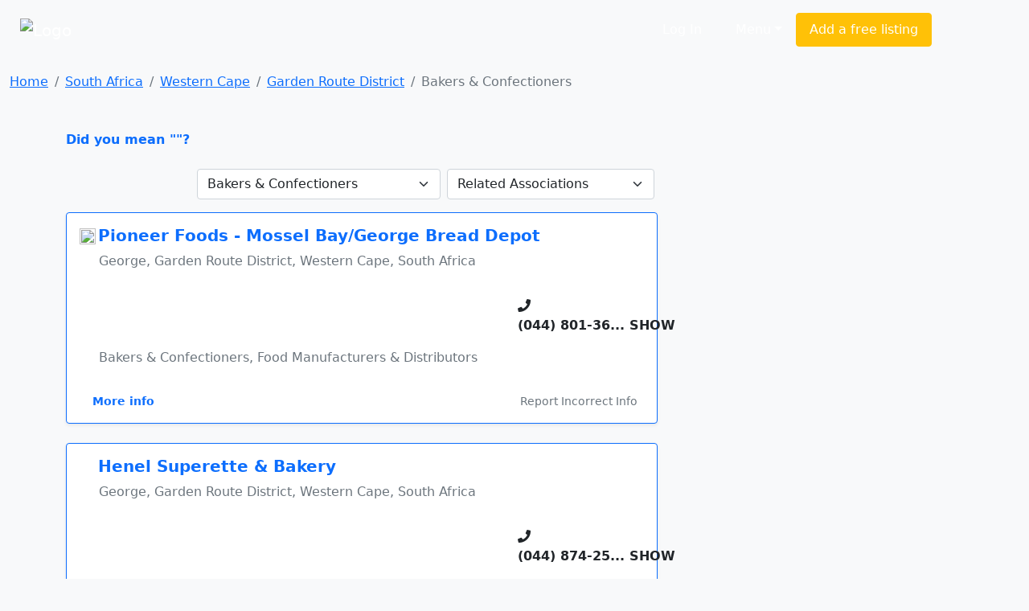

--- FILE ---
content_type: text/html; charset=cp1252
request_url: https://www.sayellow.com/south-africa/bakers-and-confectioners-in-garden-route-district
body_size: 7286
content:
<!DOCTYPE html><html lang="en"><head><link rel="stylesheet" href="https://cdnjs.cloudflare.com/ajax/libs/bootstrap/5.1.0/css/bootstrap.min.css"><link rel="stylesheet" href="https://cdnjs.cloudflare.com/ajax/libs/font-awesome/5.15.4/css/all.min.css"><link rel="stylesheet" href="https://cdn.sayellow.com/assets/core.css?v=1"><link rel="stylesheet" href="https://cdn.sayellow.com/assets/css33.css"><link rel="stylesheet" href="https://cdn.sayellow.com/assets/js23.css"><meta charset="windows-1252"><meta content="width=device-width,initial-scale=1" name="viewport"><meta content="1398717687052077" property="fb:app_id"><meta content="product.group" property="og:type"><meta content="Bakers & Confectioners in South Africa" property="og:title"><meta content="Find Bakers & Confectioners in South Africa on saYellow.com. Get reviews, contact details, directions and much more, at the click of a button." property="og:description"><meta content="https://www.sayellow.com/south-africa/bakers-and-confectioners-in-garden-route-district" property="og:url"><meta content="https://cdn.sayellow.com/$3/Images/Categories/fbImages/BakesConfectionery.JPG" property="og:image"><meta content="1200" property="og:image:width"><meta content="630" property="og:image:height"><title>Bakers & Confectioners in Garden Route District, South Africa</title><style>.fb_iframe_widget{vertical-align:top}#btnScrollUp{border-radius:25px;bottom:20px;display:none;font-size:10px;height:50px;padding:7px 10px;position:fixed;right:20px;text-align:center;width:50px}</style></head><body class="bg-light"><!--HEADER--><div><nav class="navbar navbar-expand-lg navbar-dark bg-dark2 py-3"><div class="container-fluid justify-content-around"><a class="navbar-brand" href="https://www.sayellow.com"><img alt="Logo" src="https://cdn.sayellow.com/Images/Logo.png" style="width:auto;height:60px"></a><div class="mt-2 w-100" style="max-width:600px"><form id="qForm" action="/@2" method="post" style="display:none"><input id="qCode" name="c" type="hidden" value="122"> <input id="lCode" name="l" type="hidden" value="32"> <input id="LatLng" name="g" type="hidden" value=""> <input id="q" name="q" class="sb-input sSearchBox" placeholder="What are you looking for?" type="search" value="Bakers & Confectioners in Garden Route District" data-url="/@2?ajax=1&q=" data-typeahead="true" data-autosubmit="true"></form></div><div class="d-none d-lg-block mx-lg-5"><ul class="navbar-nav ms-auto mb-2 mb-lg-0 me-lg-5"><!-- Login --><li class="text-nowrap ms-auto"><a class="sLoginBtn displayNone btn btn-dark-outline text-white me-2 px-3 py-2" type="button" href="javascript:userLogin()">Log In</a></li><!-- Menu --><li class="dropdown ms-auto"><a class="btn btn-dark-outline px-3 py-2 text-white dropdown-toggle" href="#" id="sayDropMenu" type="button" data-bs-toggle="dropdown" data-bs-display="static" aria-expanded="false">Menu</a><div class="dropdown-menu bg-warning" style="font-size:11px;left:-180px;z-index:1200"><ul class="list-group list-group-flush" aria-labelledby="sayDropMenu" style="width:400px;color:#616161"><a class="list-group-item list-group-item-action border-0 mousePointer text-decoration-none" href="/@3?nt=10051"><div class="d-flex align-items-start"><img src="https://cdn.sayellow.com/Images/Icons/Ico64Draw.png" alt="Templates" width="24px"><div class="px-3 pt-0 pb-3"><span class="fw-bold">Sign up for a free listing</span><br>Get your business online in minutes and reach new customers. You can update your details as often as you like.</div></div></a><a class="list-group-item list-group-item-action border-0 mousePointer text-decoration-none" href="/Support/AdvertisingOptions03.html"><div class="d-flex align-items-start"><img src="https://cdn.sayellow.com/Images/Icons/Ico64Bookmark.png" alt="Templates" width="24px"><div class="px-3 pt-0 pb-3"><span class="fw-bold">Be different... Stand out!</span><br>Prioritize your listing and get in front of your competitors when customers are searching!</div></div></a><a class="list-group-item list-group-item-action border-0 mousePointer text-decoration-none" href="javascript:userLogin()"><div class="d-flex align-items-start"><img src="https://cdn.sayellow.com/Images/Icons/Ico64Magnify.png" alt="Templates" width="24px"><div class="px-3 pt-0 pb-3"><span class="fw-bold">Update your listing</span><br>Manage your listing at your own time and convenience by using our online self-service portal.</div></div></a><a class="list-group-item list-group-item-action border-0 mousePointer text-decoration-none" href="/Support/RecoverPassword.html"><div class="d-flex align-items-start"><img src="https://cdn.sayellow.com/Images/Icons/Ico64Key.png" alt="Templates" width="24px"><div class="px-3 pt-0 pb-3"><span class="fw-bold">Lost your password?</span><br>No problem. Click here and we'll send your login details to you.</div></div></a></ul></div></li><!-- Create a free listing --><li><a class="btn btn-warning px-3 py-2 text-white text-nowrap" type="button" href="/@3?nt=10051">Add a free listing</a></li></ul></div></div></nav><!-- Navigation on small screens --><nav class="navbar navbar-dark bg-dark justify-content-evenly d-lg-none sAdminMobile"><ul class="nav"><!-- Menu --><li class="dropdown ms-auto"><a class="btn btn-dark-outline px-3 py-2 text-white dropdown-toggle" href="#" id="sayDropMenuSM" type="button" data-bs-toggle="dropdown" aria-expanded="false">Menu</a><ul class="dropdown-menu" aria-labelledby="sayDropMenuSM"><li><a class="dropdown-item" href="/@3?nt=10051">Sign up for a free listing</a></li><li><a class="dropdown-item" href="/Support/AdvertisingOptions03.html">Be different... Stand out</a></li><li><a class="dropdown-item" href="javascript:userLogin()">Update your listing</a></li><li><a class="dropdown-item" href="/Support/RecoverPassword.html">Lost your password?</a></li></ul></li><!-- Login --><li class="ms-1"><a class="sLoginBtn displayNone btn btn-dark px-3 py-2" type="button" href="javascript:userLogin()">Log In</a></li><!-- Create a free listing --><li><a class="btn btn-warning rounded-3 px-3 py-1 ms-3" type="button" href="/@3?nt=10051">Add a free listing</a></li></ul></nav></div><!--BREADCRUMB & FACEBOOK SHARE BUTTONS--><nav class="container-fluid mb-3"><div class="row pt-3"><div class="col-md-8"><nav aria-label="breadcrumb"><ol class="breadcrumb fs-80"><li class="breadcrumb-item active" aria-current="page"><ol class="breadcrumb"><li class="breadcrumb-item"><a href="https://www.sayellow.com">Home</a></li><li class="breadcrumb-item"><a href="/@2?wr=6&SearchCategoryCode=122&AsG_AssociationGroup=0&SearchLocationID=2">South Africa</a></li><li class="breadcrumb-item"><a href="/@2?wr=6&SearchCategoryCode=122&AsG_AssociationGroup=0&SearchLocationID=12412">Western Cape</a></li><li class="breadcrumb-item"><a href="/@2?wr=6&SearchCategoryCode=122&AsG_AssociationGroup=0&SearchLocationID=32">Garden Route District</a></li><li class="breadcrumb-item active">Bakers &#38; Confectioners</li></ol></li></ol></nav></div></div></nav><!--PAGE CONTENT--><main class="container"><div class="row"><!--MAIN CONTENT--><div class="col-md-8 content-min-height"><span class="text-primary mousePointer hidden" onclick="$(&#34;#q&#34;).val(&#34;&#34;),$(&#34;#qForm&#34;).submit()"><b>Did you mean ""?</b><br><br></span><div></div><!--Search Results Only visible on test server--><!--  --><div class="d-flex mb-3 justify-content-end"><!--Related Categories Box--><div class="px-1"><form action="/@2" class="navbar-form navbar-left" method="post" name="CatReq"><input name="SearchLocationID" type="hidden" value="32"> <input name="wr" type="hidden" value="6"> <select class="form-select" name="SearchCategoryCode" onchange="document.CatReq.submit()"><option value="0">Related Categories</option><option selected="" title="Bakers & Confectioners" value="122">Bakers & Confectioners</option><option data-no="" title="Bakers' & Confectioners' Supplies" value="123">Bakers' & Confectioners' Su...</option><option data-no="" title="Cakes & Pastries For All Occasions" value="11750">Cakes & Pastries For All Oc...</option><option data-no="" title="Sweets & Chocolates - Manufacturers & Wholesalers" value="2046">Sweets & Chocolates - Manuf...</option><option data-no="" title="Bakery, Deli & Confectioners" value="12419">Bakery, Deli & Confectioners</option><option data-no="" title="Bakery & Take-Away" value="2985">Bakery & Take-Away</option><option data-no="" title="Bakers' Machinery & Equipment - Retail" value="124">Bakers' Machinery & Equipme...</option><option data-no="" title="Promotional Chocolate Designers & Manufacturers" value="12714">Promotional Chocolate Desig...</option><option data-no="" title="Sweets & Chocolates - Retail" value="2047">Sweets & Chocolates - Retail</option><option data-no="" title="Bakers' Machinery & Equipment - Installation, Repairs & Services" value="12028">Bakers' Machinery & Equipme...</option></select></form></div><!--Related Associations Box--><div class="px-1"><form action="/@2" class="navbar-form navbar-left" method="post" name="AssReq"><input name="SearchCategoryCode" type="hidden" value="122"> <input name="SearchLocationID" type="hidden" value="32"> <input name="wr" type="hidden" value="6"> <select class="form-select" name="AsG_AssociationGroup" onchange="document.AssReq.submit()"><option value="0">Related Associations</option><option data-no="" value="7373">Albany Bakeries</option><option data-no="" value="405">Butterfield Bakeries</option><option data-no="" value="1091">Fournos Bakery Stores</option><option data-no="" value="9009">Premier Foods Operations</option><option data-no="" value="2364">Sasko</option><option data-no="" value="8970">Saverite Supermarkets</option><option data-no="" value="7374">Sunbake Bakeries</option></select></form></div></div><div id="sSearchResults"><div class="card mb-4 shadow-sm border-primary"><div class="card-body"><div class="d-flex flex-column"><!--Company Name--><div class="d-flex"><div class="d-none d-md-block"><div style="width:23px"><img src="https://cdn.sayellow.com/MyProfile/aFavIcons/2364.ico" class="rounded-circle me-1" style="width:20px;height:20px"></div></div><h5 class="mt-0" onclick="iClick(&#34;1679911&#34;)"><a href="../view/south-africa/pioneer-foods-mossel-baygeorge-bread-depot-in-george" class="txt-blue text-decoration-none fw-bold">Pioneer Foods - Mossel Bay/George Bread Depot</a></h5></div><p class="ms-lg-4 fs-70 text-secondary text-truncate">George, Garden Route District, Western Cape, South Africa</p><!--Company Rating - On Small Screens--><div class="d-flex d-lg-none mb-3 justify-content-between"><input class="sayShowRating" value="4.5" data-reviews="5" data-addreview="false" data-clientid="1679911" type="hidden"></div><!--Ratings--><div class="row mb-2"><div class="col-md-9"><!--Company Rating - On Larger Screens--><div class="d-none d-lg-block ms-lg-3 mb-2"><input class="sayShowRating" value="4.5" data-reviews="5" data-clientid="1679911" type="hidden"></div></div><!--Telephone number--><div class="col-md-3 pt-3"><div class="d-inline"><i class="fas fa-phone txt-blue"></i></div><div class="d-inline"><span class="txt-blue h6 mousePointer text-nowrap fw-bold" onmouseover="iClick(&#34;1679911&#34;,&#34;Tel&#34;,&#34;(044) 801-3600&#34;,this)" onclick="iClick(&#34;1679911&#34;,&#34;Tel&#34;,&#34;(044) 801-3600&#34;,this,!0)">(044) 801-36<span class="fs-60">... SHOW</span></span></div></div></div><div class="row"><div class="col-md-9"><!--Notes--><div class="lh-base mb-2 px-md-4 px-sm-0 lineTruncate3"></div><!--Category--><div class="lh-base mb-2 px-md-4 px-sm-0 text-secondary lineTruncate">Bakers &#38; Confectioners, Food Manufacturers &#38; Distributors</div></div><!--Brand Button--><div class="col-md-3 mt-2 text-center"><span onclick="iClick(&#34;1679911&#34;)"><a href="/@2?Cli_ReferenceNumber=1679911"></a></span></div></div><!--More info links - On Larger Screens--><div class="d-none d-lg-block"><div class="d-flex justify-content-between align-items-baseline"><ul class="list-group list-group-horizontal text-primary small mt-4 ms-lg-3"><li class="list-inline-item mousePointer text-decoration-none fw-bold" onclick="iClick(&#34;1679911&#34;)"><a href="../view/south-africa/pioneer-foods-mossel-baygeorge-bread-depot-in-george" class="text-decoration-none">More info</a></li></ul><div class="mousePointer text-decoration-none text-secondary small mt-4 bg-gray-light rounded-3 px-2 d-none d-lg-block" onclick="loadModal(&#34;reportListing&#34;,&#34;/@3?nt=10100&cID=1679911&#34;,&#34;&#34;,!0)">Report Incorrect Info</div></div></div><!--More info links - On Smaller Screens--><div class="d-flex justify-content-between d-lg-none mt-3"><div><a class="btn btn-sm rounded-circle btn-secondary-light me-1" type="button" href="../view/south-africa/pioneer-foods-mossel-baygeorge-bread-depot-in-george" data-bs-toggle="tooltip" data-bs-placement="top" title="Open Profile"><i class="fas fa-user"></i> </a><button class="btn btn-sm rounded-circle btn-secondary-light me-1" type="button" onclick="loadModal(&#34;AddReview&#34;,&#34;/Reviews/AddReview.php&#34;,&#34;clientID=1679911&#34;,!0)" data-bs-toggle="tooltip" data-bs-placement="top" title="Write a Review"><i class="fas fa-pencil-alt"></i></button></div><button class="btn btn-sm rounded-circle btn-secondary me-1" type="button" onclick="loadModal(&#34;reportListing&#34;,&#34;/@3?nt=10100&cID=1679911&#34;,&#34;&#34;,!0)" data-bs-toggle="tooltip" data-bs-placement="top" title="Report Incorrect Info"><i class="fas fa-edit"></i></button></div></div></div></div><div class="card mb-4 shadow-sm border-primary"><div class="card-body"><div class="d-flex flex-column"><!--Company Name--><div class="d-flex"><div class="d-none d-md-block"><div style="width:23px"></div></div><h5 class="mt-0" onclick="iClick(&#34;921296&#34;)"><a href="../view/south-africa/henel-superette-and-bakery-in-george" class="txt-blue text-decoration-none fw-bold">Henel Superette & Bakery</a></h5></div><p class="ms-lg-4 fs-70 text-secondary text-truncate">George, Garden Route District, Western Cape, South Africa</p><!--Company Rating - On Small Screens--><div class="d-flex d-lg-none mb-3 justify-content-between"><input class="sayShowRating" value="4.5" data-reviews="4" data-addreview="false" data-clientid="921296" type="hidden"></div><!--Ratings--><div class="row mb-2"><div class="col-md-9"><!--Company Rating - On Larger Screens--><div class="d-none d-lg-block ms-lg-3 mb-2"><input class="sayShowRating" value="4.5" data-reviews="4" data-clientid="921296" type="hidden"></div></div><!--Telephone number--><div class="col-md-3 pt-3"><div class="d-inline"><i class="fas fa-phone txt-blue"></i></div><div class="d-inline"><span class="txt-blue h6 mousePointer text-nowrap fw-bold" onmouseover="iClick(&#34;921296&#34;,&#34;Tel&#34;,&#34;(044) 874-2548&#34;,this)" onclick="iClick(&#34;921296&#34;,&#34;Tel&#34;,&#34;(044) 874-2548&#34;,this,!0)">(044) 874-25<span class="fs-60">... SHOW</span></span></div></div></div><div class="row"><div class="col-md-9"><!--Notes--><div class="lh-base mb-2 px-md-4 px-sm-0 lineTruncate3"></div><!--Category--><div class="lh-base mb-2 px-md-4 px-sm-0 text-secondary lineTruncate">Bakers &#38; Confectioners</div></div><!--Brand Button--><div class="col-md-3 mt-2 text-center"><span onclick="iClick(&#34;921296&#34;)"><a href="/@2?Cli_ReferenceNumber=921296"></a></span></div></div><!--More info links - On Larger Screens--><div class="d-none d-lg-block"><div class="d-flex justify-content-between align-items-baseline"><ul class="list-group list-group-horizontal text-primary small mt-4 ms-lg-3"><li class="list-inline-item mousePointer text-decoration-none fw-bold" onclick="iClick(&#34;921296&#34;)"><a href="../view/south-africa/henel-superette-and-bakery-in-george" class="text-decoration-none">More info</a></li></ul><div class="mousePointer text-decoration-none text-secondary small mt-4 bg-gray-light rounded-3 px-2 d-none d-lg-block" onclick="loadModal(&#34;reportListing&#34;,&#34;/@3?nt=10100&cID=921296&#34;,&#34;&#34;,!0)">Report Incorrect Info</div></div></div><!--More info links - On Smaller Screens--><div class="d-flex justify-content-between d-lg-none mt-3"><div><a class="btn btn-sm rounded-circle btn-secondary-light me-1" type="button" href="../view/south-africa/henel-superette-and-bakery-in-george" data-bs-toggle="tooltip" data-bs-placement="top" title="Open Profile"><i class="fas fa-user"></i> </a><button class="btn btn-sm rounded-circle btn-secondary-light me-1" type="button" onclick="loadModal(&#34;AddReview&#34;,&#34;/Reviews/AddReview.php&#34;,&#34;clientID=921296&#34;,!0)" data-bs-toggle="tooltip" data-bs-placement="top" title="Write a Review"><i class="fas fa-pencil-alt"></i></button></div><button class="btn btn-sm rounded-circle btn-secondary me-1" type="button" onclick="loadModal(&#34;reportListing&#34;,&#34;/@3?nt=10100&cID=921296&#34;,&#34;&#34;,!0)" data-bs-toggle="tooltip" data-bs-placement="top" title="Report Incorrect Info"><i class="fas fa-edit"></i></button></div></div></div></div><div class="card mb-4 shadow-sm"><div class="card-body"><div class="d-flex flex-column"><!--Company Name--><div class="d-flex"><div class="d-none d-md-block"><div style="width:23px"></div></div><h5 class="mt-0" onclick="iClick(&#34;306207&#34;)"><a href="../view/south-africa/selby-confectionery-bakery-in-george" class="text-dark text-decoration-none fw-bold">Selby Confectionery Bakery</a></h5></div><p class="ms-lg-4 fs-70 text-secondary text-truncate">George, Garden Route District, Western Cape, South Africa</p><!--Company Rating - On Small Screens--><div class="d-flex d-lg-none mb-3 justify-content-between"><input class="sayShowRating" value="4.5" data-reviews="3" data-addreview="false" data-clientid="306207" type="hidden"></div><!--Ratings--><div class="row mb-2"><div class="col-md-9"><!--Company Rating - On Larger Screens--><div class="d-none d-lg-block ms-lg-3 mb-2"><input class="sayShowRating" value="4.5" data-reviews="3" data-clientid="306207" type="hidden"></div></div><!--Telephone number--><div class="col-md-3 pt-3"><div class="d-inline"><i class="fas fa-phone text-dark"></i></div><div class="d-inline"><span class="h6 mousePointer text-nowrap fw-bold" onmouseover="iClick(&#34;306207&#34;,&#34;Tel&#34;,&#34;(044) 874-1408&#34;,this)" onclick="iClick(&#34;306207&#34;,&#34;Tel&#34;,&#34;(044) 874-1408&#34;,this,!0)">(044) 874-14<span class="fs-60">... SHOW</span></span></div></div></div><div class="row"><div class="col"><!--Notes--><div class="lh-base mb-2 px-md-4 px-sm-0 lineTruncate3"></div><!--Category--><div class="lh-base mb-2 px-md-4 px-sm-0 text-secondary lineTruncate">Bakers &#38; Confectioners</div></div></div><!--More info links - On Larger Screens--><div class="d-none d-lg-block"><div class="d-flex justify-content-between align-items-baseline"><ul class="list-group list-group-horizontal text-primary small mt-4 ms-lg-3"><li class="list-inline-item mousePointer text-decoration-none fw-bold" onclick="iClick(&#34;306207&#34;)"><a href="../view/south-africa/selby-confectionery-bakery-in-george" class="text-decoration-none">More info</a></li></ul><div class="mousePointer text-decoration-none text-secondary small mt-4 bg-gray-light rounded-3 px-2 d-none d-lg-block" onclick="loadModal(&#34;reportListing&#34;,&#34;/@3?nt=10100&cID=306207&#34;,&#34;&#34;,!0)">Report Incorrect Info</div></div></div><!--More info links - On Smaller Screens--><div class="d-flex justify-content-between d-lg-none mt-3"><div><a class="btn btn-sm rounded-circle btn-secondary-light me-1" type="button" href="../view/south-africa/selby-confectionery-bakery-in-george" data-bs-toggle="tooltip" data-bs-placement="top" title="Open Profile"><i class="fas fa-user"></i> </a><button class="btn btn-sm rounded-circle btn-secondary-light me-1" type="button" onclick="loadModal(&#34;AddReview&#34;,&#34;/Reviews/AddReview.php&#34;,&#34;clientID=306207&#34;,!0)" data-bs-toggle="tooltip" data-bs-placement="top" title="Write a Review"><i class="fas fa-pencil-alt"></i></button></div><button class="btn btn-sm rounded-circle btn-secondary me-1" type="button" onclick="loadModal(&#34;reportListing&#34;,&#34;/@3?nt=10100&cID=306207&#34;,&#34;&#34;,!0)" data-bs-toggle="tooltip" data-bs-placement="top" title="Report Incorrect Info"><i class="fas fa-edit"></i></button></div></div></div></div><div class="card mb-4 shadow-sm"><div class="card-body"><div class="d-flex flex-column"><!--Company Name--><div class="d-flex"><div class="d-none d-md-block"><div style="width:23px"></div></div><h5 class="mt-0" onclick="iClick(&#34;718532&#34;)"><a href="../view/south-africa/de-vlaming-in-mossel-bay" class="text-dark text-decoration-none fw-bold">De Vlaming</a></h5></div><p class="ms-lg-4 fs-70 text-secondary text-truncate">Mossel Bay, Garden Route District, Western Cape, South Africa</p><!--Company Rating - On Small Screens--><div class="d-flex d-lg-none mb-3 justify-content-between"><input class="sayShowRating" value="4.5" data-reviews="3" data-addreview="false" data-clientid="718532" type="hidden"></div><!--Ratings--><div class="row mb-2"><div class="col-md-9"><!--Company Rating - On Larger Screens--><div class="d-none d-lg-block ms-lg-3 mb-2"><input class="sayShowRating" value="4.5" data-reviews="3" data-clientid="718532" type="hidden"></div></div><!--Telephone number--><div class="col-md-3 pt-3"><div class="d-inline"><i class="fas fa-phone text-dark"></i></div><div class="d-inline"><span class="h6 mousePointer text-nowrap fw-bold" onmouseover="iClick(&#34;718532&#34;,&#34;Tel&#34;,&#34;(044) 693-1201&#34;,this)" onclick="iClick(&#34;718532&#34;,&#34;Tel&#34;,&#34;(044) 693-1201&#34;,this,!0)">(044) 693-12<span class="fs-60">... SHOW</span></span></div></div></div><div class="row"><div class="col"><!--Notes--><div class="lh-base mb-2 px-md-4 px-sm-0 lineTruncate3"></div><!--Category--><div class="lh-base mb-2 px-md-4 px-sm-0 text-secondary lineTruncate">Bakers &#38; Confectioners</div></div></div><!--More info links - On Larger Screens--><div class="d-none d-lg-block"><div class="d-flex justify-content-between align-items-baseline"><ul class="list-group list-group-horizontal text-primary small mt-4 ms-lg-3"><li class="list-inline-item mousePointer text-decoration-none fw-bold" onclick="iClick(&#34;718532&#34;)"><a href="../view/south-africa/de-vlaming-in-mossel-bay" class="text-decoration-none">More info</a></li></ul><div class="mousePointer text-decoration-none text-secondary small mt-4 bg-gray-light rounded-3 px-2 d-none d-lg-block" onclick="loadModal(&#34;reportListing&#34;,&#34;/@3?nt=10100&cID=718532&#34;,&#34;&#34;,!0)">Report Incorrect Info</div></div></div><!--More info links - On Smaller Screens--><div class="d-flex justify-content-between d-lg-none mt-3"><div><a class="btn btn-sm rounded-circle btn-secondary-light me-1" type="button" href="../view/south-africa/de-vlaming-in-mossel-bay" data-bs-toggle="tooltip" data-bs-placement="top" title="Open Profile"><i class="fas fa-user"></i> </a><button class="btn btn-sm rounded-circle btn-secondary-light me-1" type="button" onclick="loadModal(&#34;AddReview&#34;,&#34;/Reviews/AddReview.php&#34;,&#34;clientID=718532&#34;,!0)" data-bs-toggle="tooltip" data-bs-placement="top" title="Write a Review"><i class="fas fa-pencil-alt"></i></button></div><button class="btn btn-sm rounded-circle btn-secondary me-1" type="button" onclick="loadModal(&#34;reportListing&#34;,&#34;/@3?nt=10100&cID=718532&#34;,&#34;&#34;,!0)" data-bs-toggle="tooltip" data-bs-placement="top" title="Report Incorrect Info"><i class="fas fa-edit"></i></button></div></div></div></div><div class="card mb-4 shadow-sm"><div class="card-body"><div class="d-flex flex-column"><!--Company Name--><div class="d-flex"><div class="d-none d-md-block"><div style="width:23px"></div></div><h5 class="mt-0" onclick="iClick(&#34;1437430&#34;)"><a href="../view/south-africa/simple-simons-in-knysna" class="text-dark text-decoration-none fw-bold">Simple Simon's</a></h5></div><p class="ms-lg-4 fs-70 text-secondary text-truncate">Knysna, Garden Route District, Western Cape, South Africa</p><!--Company Rating - On Small Screens--><div class="d-flex d-lg-none mb-3 justify-content-between"><input class="sayShowRating" value="4.5" data-reviews="3" data-addreview="false" data-clientid="1437430" type="hidden"></div><!--Ratings--><div class="row mb-2"><div class="col-md-9"><!--Company Rating - On Larger Screens--><div class="d-none d-lg-block ms-lg-3 mb-2"><input class="sayShowRating" value="4.5" data-reviews="3" data-clientid="1437430" type="hidden"></div></div><!--Telephone number--><div class="col-md-3 pt-3"><div class="d-inline"><i class="fas fa-phone text-dark"></i></div><div class="d-inline"><span class="h6 mousePointer text-nowrap fw-bold" onmouseover="iClick(&#34;1437430&#34;,&#34;Tel&#34;,&#34;(044) 382-5890&#34;,this)" onclick="iClick(&#34;1437430&#34;,&#34;Tel&#34;,&#34;(044) 382-5890&#34;,this,!0)">(044) 382-58<span class="fs-60">... SHOW</span></span></div></div></div><div class="row"><div class="col"><!--Notes--><div class="lh-base mb-2 px-md-4 px-sm-0 lineTruncate3"></div><!--Category--><div class="lh-base mb-2 px-md-4 px-sm-0 text-secondary lineTruncate">Bakers &#38; Confectioners</div></div></div><!--More info links - On Larger Screens--><div class="d-none d-lg-block"><div class="d-flex justify-content-between align-items-baseline"><ul class="list-group list-group-horizontal text-primary small mt-4 ms-lg-3"><li class="list-inline-item mousePointer text-decoration-none fw-bold" onclick="iClick(&#34;1437430&#34;)"><a href="../view/south-africa/simple-simons-in-knysna" class="text-decoration-none">More info</a></li></ul><div class="mousePointer text-decoration-none text-secondary small mt-4 bg-gray-light rounded-3 px-2 d-none d-lg-block" onclick="loadModal(&#34;reportListing&#34;,&#34;/@3?nt=10100&cID=1437430&#34;,&#34;&#34;,!0)">Report Incorrect Info</div></div></div><!--More info links - On Smaller Screens--><div class="d-flex justify-content-between d-lg-none mt-3"><div><a class="btn btn-sm rounded-circle btn-secondary-light me-1" type="button" href="../view/south-africa/simple-simons-in-knysna" data-bs-toggle="tooltip" data-bs-placement="top" title="Open Profile"><i class="fas fa-user"></i> </a><button class="btn btn-sm rounded-circle btn-secondary-light me-1" type="button" onclick="loadModal(&#34;AddReview&#34;,&#34;/Reviews/AddReview.php&#34;,&#34;clientID=1437430&#34;,!0)" data-bs-toggle="tooltip" data-bs-placement="top" title="Write a Review"><i class="fas fa-pencil-alt"></i></button></div><button class="btn btn-sm rounded-circle btn-secondary me-1" type="button" onclick="loadModal(&#34;reportListing&#34;,&#34;/@3?nt=10100&cID=1437430&#34;,&#34;&#34;,!0)" data-bs-toggle="tooltip" data-bs-placement="top" title="Report Incorrect Info"><i class="fas fa-edit"></i></button></div></div></div></div><div class="card mb-4 shadow-sm"><div class="card-body"><div class="d-flex flex-column"><!--Company Name--><div class="d-flex"><div class="d-none d-md-block"><div style="width:23px"></div></div><h5 class="mt-0" onclick="iClick(&#34;743794&#34;)"><a href="../view/south-africa/khans-bakery-in-george" class="text-dark text-decoration-none fw-bold">Khan's Bakery</a></h5></div><p class="ms-lg-4 fs-70 text-secondary text-truncate">George, Garden Route District, Western Cape, South Africa</p><!--Company Rating - On Small Screens--><div class="d-flex d-lg-none mb-3 justify-content-between"><input class="sayShowRating" value="4.5" data-reviews="3" data-addreview="false" data-clientid="743794" type="hidden"></div><!--Ratings--><div class="row mb-2"><div class="col-md-9"><!--Company Rating - On Larger Screens--><div class="d-none d-lg-block ms-lg-3 mb-2"><input class="sayShowRating" value="4.5" data-reviews="3" data-clientid="743794" type="hidden"></div></div><!--Telephone number--><div class="col-md-3 pt-3"><div class="d-inline"><i class="fas fa-phone text-dark"></i></div><div class="d-inline"><span class="h6 mousePointer text-nowrap fw-bold" onmouseover="iClick(&#34;743794&#34;,&#34;Tel&#34;,&#34;(044) 875-0303&#34;,this)" onclick="iClick(&#34;743794&#34;,&#34;Tel&#34;,&#34;(044) 875-0303&#34;,this,!0)">(044) 875-03<span class="fs-60">... SHOW</span></span></div></div></div><div class="row"><div class="col"><!--Notes--><div class="lh-base mb-2 px-md-4 px-sm-0 lineTruncate3"></div><!--Category--><div class="lh-base mb-2 px-md-4 px-sm-0 text-secondary lineTruncate">Bakers &#38; Confectioners</div></div></div><!--More info links - On Larger Screens--><div class="d-none d-lg-block"><div class="d-flex justify-content-between align-items-baseline"><ul class="list-group list-group-horizontal text-primary small mt-4 ms-lg-3"><li class="list-inline-item mousePointer text-decoration-none fw-bold" onclick="iClick(&#34;743794&#34;)"><a href="../view/south-africa/khans-bakery-in-george" class="text-decoration-none">More info</a></li></ul><div class="mousePointer text-decoration-none text-secondary small mt-4 bg-gray-light rounded-3 px-2 d-none d-lg-block" onclick="loadModal(&#34;reportListing&#34;,&#34;/@3?nt=10100&cID=743794&#34;,&#34;&#34;,!0)">Report Incorrect Info</div></div></div><!--More info links - On Smaller Screens--><div class="d-flex justify-content-between d-lg-none mt-3"><div><a class="btn btn-sm rounded-circle btn-secondary-light me-1" type="button" href="../view/south-africa/khans-bakery-in-george" data-bs-toggle="tooltip" data-bs-placement="top" title="Open Profile"><i class="fas fa-user"></i> </a><button class="btn btn-sm rounded-circle btn-secondary-light me-1" type="button" onclick="loadModal(&#34;AddReview&#34;,&#34;/Reviews/AddReview.php&#34;,&#34;clientID=743794&#34;,!0)" data-bs-toggle="tooltip" data-bs-placement="top" title="Write a Review"><i class="fas fa-pencil-alt"></i></button></div><button class="btn btn-sm rounded-circle btn-secondary me-1" type="button" onclick="loadModal(&#34;reportListing&#34;,&#34;/@3?nt=10100&cID=743794&#34;,&#34;&#34;,!0)" data-bs-toggle="tooltip" data-bs-placement="top" title="Report Incorrect Info"><i class="fas fa-edit"></i></button></div></div></div></div><div class="card mb-4 shadow-sm"><div class="card-body"><div class="d-flex flex-column"><!--Company Name--><div class="d-flex"><div class="d-none d-md-block"><div style="width:23px"></div></div><h5 class="mt-0" onclick="iClick(&#34;744760&#34;)"><a href="../view/south-africa/tsitsikamma-bakery-in-knysna" class="text-dark text-decoration-none fw-bold">Tsitsikamma Bakery</a></h5></div><p class="ms-lg-4 fs-70 text-secondary text-truncate">Knysna, Garden Route District, Western Cape, South Africa</p><!--Company Rating - On Small Screens--><div class="d-flex d-lg-none mb-3 justify-content-between"><input class="sayShowRating" value="5.0" data-reviews="3" data-addreview="false" data-clientid="744760" type="hidden"></div><!--Ratings--><div class="row mb-2"><div class="col-md-9"><!--Company Rating - On Larger Screens--><div class="d-none d-lg-block ms-lg-3 mb-2"><input class="sayShowRating" value="5.0" data-reviews="3" data-clientid="744760" type="hidden"></div></div><!--Telephone number--><div class="col-md-3 pt-3"><div class="d-inline"><i class="fas fa-phone text-dark"></i></div><div class="d-inline"><span class="h6 mousePointer text-nowrap fw-bold" onmouseover="iClick(&#34;744760&#34;,&#34;Tel&#34;,&#34;(044) 382-5681&#34;,this)" onclick="iClick(&#34;744760&#34;,&#34;Tel&#34;,&#34;(044) 382-5681&#34;,this,!0)">(044) 382-56<span class="fs-60">... SHOW</span></span></div></div></div><div class="row"><div class="col"><!--Notes--><div class="lh-base mb-2 px-md-4 px-sm-0 lineTruncate3"></div><!--Category--><div class="lh-base mb-2 px-md-4 px-sm-0 text-secondary lineTruncate">Bakers &#38; Confectioners</div></div></div><!--More info links - On Larger Screens--><div class="d-none d-lg-block"><div class="d-flex justify-content-between align-items-baseline"><ul class="list-group list-group-horizontal text-primary small mt-4 ms-lg-3"><li class="list-inline-item mousePointer text-decoration-none fw-bold" onclick="iClick(&#34;744760&#34;)"><a href="../view/south-africa/tsitsikamma-bakery-in-knysna" class="text-decoration-none">More info</a></li></ul><div class="mousePointer text-decoration-none text-secondary small mt-4 bg-gray-light rounded-3 px-2 d-none d-lg-block" onclick="loadModal(&#34;reportListing&#34;,&#34;/@3?nt=10100&cID=744760&#34;,&#34;&#34;,!0)">Report Incorrect Info</div></div></div><!--More info links - On Smaller Screens--><div class="d-flex justify-content-between d-lg-none mt-3"><div><a class="btn btn-sm rounded-circle btn-secondary-light me-1" type="button" href="../view/south-africa/tsitsikamma-bakery-in-knysna" data-bs-toggle="tooltip" data-bs-placement="top" title="Open Profile"><i class="fas fa-user"></i> </a><button class="btn btn-sm rounded-circle btn-secondary-light me-1" type="button" onclick="loadModal(&#34;AddReview&#34;,&#34;/Reviews/AddReview.php&#34;,&#34;clientID=744760&#34;,!0)" data-bs-toggle="tooltip" data-bs-placement="top" title="Write a Review"><i class="fas fa-pencil-alt"></i></button></div><button class="btn btn-sm rounded-circle btn-secondary me-1" type="button" onclick="loadModal(&#34;reportListing&#34;,&#34;/@3?nt=10100&cID=744760&#34;,&#34;&#34;,!0)" data-bs-toggle="tooltip" data-bs-placement="top" title="Report Incorrect Info"><i class="fas fa-edit"></i></button></div></div></div></div><div class="card mb-4 shadow-sm"><div class="card-body"><div class="d-flex flex-column"><!--Company Name--><div class="d-flex"><div class="d-none d-md-block"><div style="width:23px"></div></div><h5 class="mt-0" onclick="iClick(&#34;744877&#34;)"><a href="../view/south-africa/riversdal-bakkery-in-riversdale" class="text-dark text-decoration-none fw-bold">Riversdal Bakkery (Pty) Ltd</a></h5></div><p class="ms-lg-4 fs-70 text-secondary text-truncate">Riversdale, Garden Route District, Western Cape, South Africa</p><!--Company Rating - On Small Screens--><div class="d-flex d-lg-none mb-3 justify-content-between"><input class="sayShowRating" value="4.5" data-reviews="3" data-addreview="false" data-clientid="744877" type="hidden"></div><!--Ratings--><div class="row mb-2"><div class="col-md-9"><!--Company Rating - On Larger Screens--><div class="d-none d-lg-block ms-lg-3 mb-2"><input class="sayShowRating" value="4.5" data-reviews="3" data-clientid="744877" type="hidden"></div></div><!--Telephone number--><div class="col-md-3 pt-3"><div class="d-inline"><i class="fas fa-phone text-dark"></i></div><div class="d-inline"><span class="h6 mousePointer text-nowrap fw-bold" onmouseover="iClick(&#34;744877&#34;,&#34;Tel&#34;,&#34;(028) 713-1049&#34;,this)" onclick="iClick(&#34;744877&#34;,&#34;Tel&#34;,&#34;(028) 713-1049&#34;,this,!0)">(028) 713-10<span class="fs-60">... SHOW</span></span></div></div></div><div class="row"><div class="col"><!--Notes--><div class="lh-base mb-2 px-md-4 px-sm-0 lineTruncate3"></div><!--Category--><div class="lh-base mb-2 px-md-4 px-sm-0 text-secondary lineTruncate">Bakers &#38; Confectioners</div></div></div><!--More info links - On Larger Screens--><div class="d-none d-lg-block"><div class="d-flex justify-content-between align-items-baseline"><ul class="list-group list-group-horizontal text-primary small mt-4 ms-lg-3"><li class="list-inline-item mousePointer text-decoration-none fw-bold" onclick="iClick(&#34;744877&#34;)"><a href="../view/south-africa/riversdal-bakkery-in-riversdale" class="text-decoration-none">More info</a></li></ul><div class="mousePointer text-decoration-none text-secondary small mt-4 bg-gray-light rounded-3 px-2 d-none d-lg-block" onclick="loadModal(&#34;reportListing&#34;,&#34;/@3?nt=10100&cID=744877&#34;,&#34;&#34;,!0)">Report Incorrect Info</div></div></div><!--More info links - On Smaller Screens--><div class="d-flex justify-content-between d-lg-none mt-3"><div><a class="btn btn-sm rounded-circle btn-secondary-light me-1" type="button" href="../view/south-africa/riversdal-bakkery-in-riversdale" data-bs-toggle="tooltip" data-bs-placement="top" title="Open Profile"><i class="fas fa-user"></i> </a><button class="btn btn-sm rounded-circle btn-secondary-light me-1" type="button" onclick="loadModal(&#34;AddReview&#34;,&#34;/Reviews/AddReview.php&#34;,&#34;clientID=744877&#34;,!0)" data-bs-toggle="tooltip" data-bs-placement="top" title="Write a Review"><i class="fas fa-pencil-alt"></i></button></div><button class="btn btn-sm rounded-circle btn-secondary me-1" type="button" onclick="loadModal(&#34;reportListing&#34;,&#34;/@3?nt=10100&cID=744877&#34;,&#34;&#34;,!0)" data-bs-toggle="tooltip" data-bs-placement="top" title="Report Incorrect Info"><i class="fas fa-edit"></i></button></div></div></div></div><div class="card mb-4 shadow-sm"><div class="card-body"><div class="d-flex flex-column"><!--Company Name--><div class="d-flex"><div class="d-none d-md-block"><div style="width:23px"></div></div><h5 class="mt-0" onclick="iClick(&#34;1407588&#34;)"><a href="../view/south-africa/jaymor-quality-pies-in-george" class="text-dark text-decoration-none fw-bold">Jaymor Quality Pies</a></h5></div><p class="ms-lg-4 fs-70 text-secondary text-truncate">George, Garden Route District, Western Cape, South Africa</p><!--Company Rating - On Small Screens--><div class="d-flex d-lg-none mb-3 justify-content-between"><input class="sayShowRating" value="5.0" data-reviews="2" data-addreview="false" data-clientid="1407588" type="hidden"></div><!--Ratings--><div class="row mb-2"><div class="col-md-9"><!--Company Rating - On Larger Screens--><div class="d-none d-lg-block ms-lg-3 mb-2"><input class="sayShowRating" value="5.0" data-reviews="2" data-clientid="1407588" type="hidden"></div></div><!--Telephone number--><div class="col-md-3 pt-3"><div class="d-inline"><i class="fas fa-phone text-dark"></i></div><div class="d-inline"><span class="h6 mousePointer text-nowrap fw-bold" onmouseover="iClick(&#34;1407588&#34;,&#34;Tel&#34;,&#34;(044) 873-2452&#34;,this)" onclick="iClick(&#34;1407588&#34;,&#34;Tel&#34;,&#34;(044) 873-2452&#34;,this,!0)">(044) 873-24<span class="fs-60">... SHOW</span></span></div></div></div><div class="row"><div class="col"><!--Notes--><div class="lh-base mb-2 px-md-4 px-sm-0 lineTruncate3"></div><!--Category--><div class="lh-base mb-2 px-md-4 px-sm-0 text-secondary lineTruncate">Bakers &#38; Confectioners</div></div></div><!--More info links - On Larger Screens--><div class="d-none d-lg-block"><div class="d-flex justify-content-between align-items-baseline"><ul class="list-group list-group-horizontal text-primary small mt-4 ms-lg-3"><li class="list-inline-item mousePointer text-decoration-none fw-bold" onclick="iClick(&#34;1407588&#34;)"><a href="../view/south-africa/jaymor-quality-pies-in-george" class="text-decoration-none">More info</a></li></ul><div class="mousePointer text-decoration-none text-secondary small mt-4 bg-gray-light rounded-3 px-2 d-none d-lg-block" onclick="loadModal(&#34;reportListing&#34;,&#34;/@3?nt=10100&cID=1407588&#34;,&#34;&#34;,!0)">Report Incorrect Info</div></div></div><!--More info links - On Smaller Screens--><div class="d-flex justify-content-between d-lg-none mt-3"><div><a class="btn btn-sm rounded-circle btn-secondary-light me-1" type="button" href="../view/south-africa/jaymor-quality-pies-in-george" data-bs-toggle="tooltip" data-bs-placement="top" title="Open Profile"><i class="fas fa-user"></i> </a><button class="btn btn-sm rounded-circle btn-secondary-light me-1" type="button" onclick="loadModal(&#34;AddReview&#34;,&#34;/Reviews/AddReview.php&#34;,&#34;clientID=1407588&#34;,!0)" data-bs-toggle="tooltip" data-bs-placement="top" title="Write a Review"><i class="fas fa-pencil-alt"></i></button></div><button class="btn btn-sm rounded-circle btn-secondary me-1" type="button" onclick="loadModal(&#34;reportListing&#34;,&#34;/@3?nt=10100&cID=1407588&#34;,&#34;&#34;,!0)" data-bs-toggle="tooltip" data-bs-placement="top" title="Report Incorrect Info"><i class="fas fa-edit"></i></button></div></div></div></div><div class="card mb-4 shadow-sm"><div class="card-body"><div class="d-flex flex-column"><!--Company Name--><div class="d-flex"><div class="d-none d-md-block"><div style="width:23px"></div></div><h5 class="mt-0" onclick="iClick(&#34;1647013&#34;)"><a href="../view/south-africa/kallys-bakery-in-plettenberg-bay" class="text-dark text-decoration-none fw-bold">Kally'S Bakery</a></h5></div><p class="ms-lg-4 fs-70 text-secondary text-truncate">Plettenberg Bay, Garden Route District, Western Cape, South Africa</p><!--Company Rating - On Small Screens--><div class="d-flex d-lg-none mb-3 justify-content-between"><input class="sayShowRating" value="5.0" data-reviews="2" data-addreview="false" data-clientid="1647013" type="hidden"></div><!--Ratings--><div class="row mb-2"><div class="col-md-9"><!--Company Rating - On Larger Screens--><div class="d-none d-lg-block ms-lg-3 mb-2"><input class="sayShowRating" value="5.0" data-reviews="2" data-clientid="1647013" type="hidden"></div></div><!--Telephone number--><div class="col-md-3 pt-3"><div class="d-inline"><i class="fas fa-phone text-dark"></i></div><div class="d-inline"><span class="h6 mousePointer text-nowrap fw-bold" onmouseover="iClick(&#34;1647013&#34;,&#34;Tel&#34;,&#34;(044) 533-0262&#34;,this)" onclick="iClick(&#34;1647013&#34;,&#34;Tel&#34;,&#34;(044) 533-0262&#34;,this,!0)">(044) 533-02<span class="fs-60">... SHOW</span></span></div></div></div><div class="row"><div class="col"><!--Notes--><div class="lh-base mb-2 px-md-4 px-sm-0 lineTruncate3"></div><!--Category--><div class="lh-base mb-2 px-md-4 px-sm-0 text-secondary lineTruncate">Bakers &#38; Confectioners</div></div></div><!--More info links - On Larger Screens--><div class="d-none d-lg-block"><div class="d-flex justify-content-between align-items-baseline"><ul class="list-group list-group-horizontal text-primary small mt-4 ms-lg-3"><li class="list-inline-item mousePointer text-decoration-none fw-bold" onclick="iClick(&#34;1647013&#34;)"><a href="../view/south-africa/kallys-bakery-in-plettenberg-bay" class="text-decoration-none">More info</a></li></ul><div class="mousePointer text-decoration-none text-secondary small mt-4 bg-gray-light rounded-3 px-2 d-none d-lg-block" onclick="loadModal(&#34;reportListing&#34;,&#34;/@3?nt=10100&cID=1647013&#34;,&#34;&#34;,!0)">Report Incorrect Info</div></div></div><!--More info links - On Smaller Screens--><div class="d-flex justify-content-between d-lg-none mt-3"><div><a class="btn btn-sm rounded-circle btn-secondary-light me-1" type="button" href="../view/south-africa/kallys-bakery-in-plettenberg-bay" data-bs-toggle="tooltip" data-bs-placement="top" title="Open Profile"><i class="fas fa-user"></i> </a><button class="btn btn-sm rounded-circle btn-secondary-light me-1" type="button" onclick="loadModal(&#34;AddReview&#34;,&#34;/Reviews/AddReview.php&#34;,&#34;clientID=1647013&#34;,!0)" data-bs-toggle="tooltip" data-bs-placement="top" title="Write a Review"><i class="fas fa-pencil-alt"></i></button></div><button class="btn btn-sm rounded-circle btn-secondary me-1" type="button" onclick="loadModal(&#34;reportListing&#34;,&#34;/@3?nt=10100&cID=1647013&#34;,&#34;&#34;,!0)" data-bs-toggle="tooltip" data-bs-placement="top" title="Report Incorrect Info"><i class="fas fa-edit"></i></button></div></div></div></div><div class="card mb-4 shadow-sm"><div class="card-body"><div class="d-flex flex-column"><!--Company Name--><div class="d-flex"><div class="d-none d-md-block"><div style="width:23px"></div></div><h5 class="mt-0" onclick="iClick(&#34;1583283&#34;)"><a href="../view/south-africa/natashas-bakery-in-george" class="text-dark text-decoration-none fw-bold">Natasha's Bakery</a></h5></div><p class="ms-lg-4 fs-70 text-secondary text-truncate">George, Garden Route District, Western Cape, South Africa</p><!--Company Rating - On Small Screens--><div class="d-flex d-lg-none mb-3 justify-content-between"><input class="sayShowRating" value="4.0" data-reviews="2" data-addreview="false" data-clientid="1583283" type="hidden"></div><!--Ratings--><div class="row mb-2"><div class="col-md-9"><!--Company Rating - On Larger Screens--><div class="d-none d-lg-block ms-lg-3 mb-2"><input class="sayShowRating" value="4.0" data-reviews="2" data-clientid="1583283" type="hidden"></div></div><!--Telephone number--><div class="col-md-3 pt-3"><div class="d-inline"><i class="fas fa-phone text-dark"></i></div><div class="d-inline"><span class="h6 mousePointer text-nowrap fw-bold" onmouseover="iClick(&#34;1583283&#34;,&#34;Tel&#34;,&#34;(062) 852-8636&#34;,this)" onclick="iClick(&#34;1583283&#34;,&#34;Tel&#34;,&#34;(062) 852-8636&#34;,this,!0)">(062) 852-86<span class="fs-60">... SHOW</span></span></div></div></div><div class="row"><div class="col"><!--Notes--><div class="lh-base mb-2 px-md-4 px-sm-0 lineTruncate3"></div><!--Category--><div class="lh-base mb-2 px-md-4 px-sm-0 text-secondary lineTruncate">Bakers &#38; Confectioners</div></div></div><!--More info links - On Larger Screens--><div class="d-none d-lg-block"><div class="d-flex justify-content-between align-items-baseline"><ul class="list-group list-group-horizontal text-primary small mt-4 ms-lg-3"><li class="list-inline-item mousePointer text-decoration-none fw-bold" onclick="iClick(&#34;1583283&#34;)"><a href="../view/south-africa/natashas-bakery-in-george" class="text-decoration-none">More info</a></li></ul><div class="mousePointer text-decoration-none text-secondary small mt-4 bg-gray-light rounded-3 px-2 d-none d-lg-block" onclick="loadModal(&#34;reportListing&#34;,&#34;/@3?nt=10100&cID=1583283&#34;,&#34;&#34;,!0)">Report Incorrect Info</div></div></div><!--More info links - On Smaller Screens--><div class="d-flex justify-content-between d-lg-none mt-3"><div><a class="btn btn-sm rounded-circle btn-secondary-light me-1" type="button" href="../view/south-africa/natashas-bakery-in-george" data-bs-toggle="tooltip" data-bs-placement="top" title="Open Profile"><i class="fas fa-user"></i> </a><button class="btn btn-sm rounded-circle btn-secondary-light me-1" type="button" onclick="loadModal(&#34;AddReview&#34;,&#34;/Reviews/AddReview.php&#34;,&#34;clientID=1583283&#34;,!0)" data-bs-toggle="tooltip" data-bs-placement="top" title="Write a Review"><i class="fas fa-pencil-alt"></i></button></div><button class="btn btn-sm rounded-circle btn-secondary me-1" type="button" onclick="loadModal(&#34;reportListing&#34;,&#34;/@3?nt=10100&cID=1583283&#34;,&#34;&#34;,!0)" data-bs-toggle="tooltip" data-bs-placement="top" title="Report Incorrect Info"><i class="fas fa-edit"></i></button></div></div></div></div><div class="card mb-4 shadow-sm"><div class="card-body"><div class="d-flex flex-column"><!--Company Name--><div class="d-flex"><div class="d-none d-md-block"><div style="width:23px"></div></div><h5 class="mt-0" onclick="iClick(&#34;744147&#34;)"><a href="../view/south-africa/make-n-bake-in-plettenberg-bay" class="text-dark text-decoration-none fw-bold">Make 'n Bake</a></h5></div><p class="ms-lg-4 fs-70 text-secondary text-truncate">Plettenberg Bay, Garden Route District, Western Cape, South Africa</p><!--Company Rating - On Small Screens--><div class="d-flex d-lg-none mb-3 justify-content-between"><input class="sayShowRating" value="4.0" data-reviews="2" data-addreview="false" data-clientid="744147" type="hidden"></div><!--Ratings--><div class="row mb-2"><div class="col-md-9"><!--Company Rating - On Larger Screens--><div class="d-none d-lg-block ms-lg-3 mb-2"><input class="sayShowRating" value="4.0" data-reviews="2" data-clientid="744147" type="hidden"></div></div><!--Telephone number--><div class="col-md-3 pt-3"><div class="d-inline"><i class="fas fa-phone text-dark"></i></div><div class="d-inline"><span class="h6 mousePointer text-nowrap fw-bold" onmouseover="iClick(&#34;744147&#34;,&#34;Tel&#34;,&#34;(044) 533-1735&#34;,this)" onclick="iClick(&#34;744147&#34;,&#34;Tel&#34;,&#34;(044) 533-1735&#34;,this,!0)">(044) 533-17<span class="fs-60">... SHOW</span></span></div></div></div><div class="row"><div class="col"><!--Notes--><div class="lh-base mb-2 px-md-4 px-sm-0 lineTruncate3"></div><!--Category--><div class="lh-base mb-2 px-md-4 px-sm-0 text-secondary lineTruncate">Bakers &#38; Confectioners</div></div></div><!--More info links - On Larger Screens--><div class="d-none d-lg-block"><div class="d-flex justify-content-between align-items-baseline"><ul class="list-group list-group-horizontal text-primary small mt-4 ms-lg-3"><li class="list-inline-item mousePointer text-decoration-none fw-bold" onclick="iClick(&#34;744147&#34;)"><a href="../view/south-africa/make-n-bake-in-plettenberg-bay" class="text-decoration-none">More info</a></li></ul><div class="mousePointer text-decoration-none text-secondary small mt-4 bg-gray-light rounded-3 px-2 d-none d-lg-block" onclick="loadModal(&#34;reportListing&#34;,&#34;/@3?nt=10100&cID=744147&#34;,&#34;&#34;,!0)">Report Incorrect Info</div></div></div><!--More info links - On Smaller Screens--><div class="d-flex justify-content-between d-lg-none mt-3"><div><a class="btn btn-sm rounded-circle btn-secondary-light me-1" type="button" href="../view/south-africa/make-n-bake-in-plettenberg-bay" data-bs-toggle="tooltip" data-bs-placement="top" title="Open Profile"><i class="fas fa-user"></i> </a><button class="btn btn-sm rounded-circle btn-secondary-light me-1" type="button" onclick="loadModal(&#34;AddReview&#34;,&#34;/Reviews/AddReview.php&#34;,&#34;clientID=744147&#34;,!0)" data-bs-toggle="tooltip" data-bs-placement="top" title="Write a Review"><i class="fas fa-pencil-alt"></i></button></div><button class="btn btn-sm rounded-circle btn-secondary me-1" type="button" onclick="loadModal(&#34;reportListing&#34;,&#34;/@3?nt=10100&cID=744147&#34;,&#34;&#34;,!0)" data-bs-toggle="tooltip" data-bs-placement="top" title="Report Incorrect Info"><i class="fas fa-edit"></i></button></div></div></div></div><div class="card mb-4 shadow-sm"><div class="card-body"><div class="d-flex flex-column"><!--Company Name--><div class="d-flex"><div class="d-none d-md-block"><div style="width:23px"></div></div><h5 class="mt-0" onclick="iClick(&#34;1106891&#34;)"><a href="../view/south-africa/henel-mini-mark-in-george" class="text-dark text-decoration-none fw-bold">Henel Mini-Mark</a></h5></div><p class="ms-lg-4 fs-70 text-secondary text-truncate">George, Garden Route District, Western Cape, South Africa</p><!--Company Rating - On Small Screens--><div class="d-flex d-lg-none mb-3 justify-content-between"><input class="sayShowRating" value="4.5" data-reviews="2" data-addreview="false" data-clientid="1106891" type="hidden"></div><!--Ratings--><div class="row mb-2"><div class="col-md-9"><!--Company Rating - On Larger Screens--><div class="d-none d-lg-block ms-lg-3 mb-2"><input class="sayShowRating" value="4.5" data-reviews="2" data-clientid="1106891" type="hidden"></div></div><!--Telephone number--><div class="col-md-3 pt-3"><div class="d-inline"><i class="fas fa-phone text-dark"></i></div><div class="d-inline"><span class="h6 mousePointer text-nowrap fw-bold" onmouseover="iClick(&#34;1106891&#34;,&#34;Tel&#34;,&#34;(044) 874-2548&#34;,this)" onclick="iClick(&#34;1106891&#34;,&#34;Tel&#34;,&#34;(044) 874-2548&#34;,this,!0)">(044) 874-25<span class="fs-60">... SHOW</span></span></div></div></div><div class="row"><div class="col"><!--Notes--><div class="lh-base mb-2 px-md-4 px-sm-0 lineTruncate3"></div><!--Category--><div class="lh-base mb-2 px-md-4 px-sm-0 text-secondary lineTruncate">Bakers &#38; Confectioners</div></div></div><!--More info links - On Larger Screens--><div class="d-none d-lg-block"><div class="d-flex justify-content-between align-items-baseline"><ul class="list-group list-group-horizontal text-primary small mt-4 ms-lg-3"><li class="list-inline-item mousePointer text-decoration-none fw-bold" onclick="iClick(&#34;1106891&#34;)"><a href="../view/south-africa/henel-mini-mark-in-george" class="text-decoration-none">More info</a></li></ul><div class="mousePointer text-decoration-none text-secondary small mt-4 bg-gray-light rounded-3 px-2 d-none d-lg-block" onclick="loadModal(&#34;reportListing&#34;,&#34;/@3?nt=10100&cID=1106891&#34;,&#34;&#34;,!0)">Report Incorrect Info</div></div></div><!--More info links - On Smaller Screens--><div class="d-flex justify-content-between d-lg-none mt-3"><div><a class="btn btn-sm rounded-circle btn-secondary-light me-1" type="button" href="../view/south-africa/henel-mini-mark-in-george" data-bs-toggle="tooltip" data-bs-placement="top" title="Open Profile"><i class="fas fa-user"></i> </a><button class="btn btn-sm rounded-circle btn-secondary-light me-1" type="button" onclick="loadModal(&#34;AddReview&#34;,&#34;/Reviews/AddReview.php&#34;,&#34;clientID=1106891&#34;,!0)" data-bs-toggle="tooltip" data-bs-placement="top" title="Write a Review"><i class="fas fa-pencil-alt"></i></button></div><button class="btn btn-sm rounded-circle btn-secondary me-1" type="button" onclick="loadModal(&#34;reportListing&#34;,&#34;/@3?nt=10100&cID=1106891&#34;,&#34;&#34;,!0)" data-bs-toggle="tooltip" data-bs-placement="top" title="Report Incorrect Info"><i class="fas fa-edit"></i></button></div></div></div></div><div class="card mb-4 shadow-sm"><div class="card-body"><div class="d-flex flex-column"><!--Company Name--><div class="d-flex"><div class="d-none d-md-block"><div style="width:23px"></div></div><h5 class="mt-0" onclick="iClick(&#34;744519&#34;)"><a href="../view/south-africa/pavlov-bakery-in-mossel-bay" class="text-dark text-decoration-none fw-bold">Pavlov Bakery</a></h5></div><p class="ms-lg-4 fs-70 text-secondary text-truncate">Mossel Bay, Garden Route District, Western Cape, South Africa</p><!--Company Rating - On Small Screens--><div class="d-flex d-lg-none mb-3 justify-content-between"><input class="sayShowRating" value="5.0" data-reviews="2" data-addreview="false" data-clientid="744519" type="hidden"></div><!--Ratings--><div class="row mb-2"><div class="col-md-9"><!--Company Rating - On Larger Screens--><div class="d-none d-lg-block ms-lg-3 mb-2"><input class="sayShowRating" value="5.0" data-reviews="2" data-clientid="744519" type="hidden"></div></div><!--Telephone number--><div class="col-md-3 pt-3"><div class="d-inline"><i class="fas fa-phone text-dark"></i></div><div class="d-inline"><span class="h6 mousePointer text-nowrap fw-bold" onmouseover="iClick(&#34;744519&#34;,&#34;Tel&#34;,&#34;(044) 691-2708&#34;,this)" onclick="iClick(&#34;744519&#34;,&#34;Tel&#34;,&#34;(044) 691-2708&#34;,this,!0)">(044) 691-27<span class="fs-60">... SHOW</span></span></div></div></div><div class="row"><div class="col"><!--Notes--><div class="lh-base mb-2 px-md-4 px-sm-0 lineTruncate3"></div><!--Category--><div class="lh-base mb-2 px-md-4 px-sm-0 text-secondary lineTruncate">Bakers &#38; Confectioners</div></div></div><!--More info links - On Larger Screens--><div class="d-none d-lg-block"><div class="d-flex justify-content-between align-items-baseline"><ul class="list-group list-group-horizontal text-primary small mt-4 ms-lg-3"><li class="list-inline-item mousePointer text-decoration-none fw-bold" onclick="iClick(&#34;744519&#34;)"><a href="../view/south-africa/pavlov-bakery-in-mossel-bay" class="text-decoration-none">More info</a></li></ul><div class="mousePointer text-decoration-none text-secondary small mt-4 bg-gray-light rounded-3 px-2 d-none d-lg-block" onclick="loadModal(&#34;reportListing&#34;,&#34;/@3?nt=10100&cID=744519&#34;,&#34;&#34;,!0)">Report Incorrect Info</div></div></div><!--More info links - On Smaller Screens--><div class="d-flex justify-content-between d-lg-none mt-3"><div><a class="btn btn-sm rounded-circle btn-secondary-light me-1" type="button" href="../view/south-africa/pavlov-bakery-in-mossel-bay" data-bs-toggle="tooltip" data-bs-placement="top" title="Open Profile"><i class="fas fa-user"></i> </a><button class="btn btn-sm rounded-circle btn-secondary-light me-1" type="button" onclick="loadModal(&#34;AddReview&#34;,&#34;/Reviews/AddReview.php&#34;,&#34;clientID=744519&#34;,!0)" data-bs-toggle="tooltip" data-bs-placement="top" title="Write a Review"><i class="fas fa-pencil-alt"></i></button></div><button class="btn btn-sm rounded-circle btn-secondary me-1" type="button" onclick="loadModal(&#34;reportListing&#34;,&#34;/@3?nt=10100&cID=744519&#34;,&#34;&#34;,!0)" data-bs-toggle="tooltip" data-bs-placement="top" title="Report Incorrect Info"><i class="fas fa-edit"></i></button></div></div></div></div><div class="card mb-4 shadow-sm"><div class="card-body"><div class="d-flex flex-column"><!--Company Name--><div class="d-flex"><div class="d-none d-md-block"><div style="width:23px"></div></div><h5 class="mt-0" onclick="iClick(&#34;434036&#34;)"><a href="../view/south-africa/sweet-dreams-in-george" class="text-dark text-decoration-none fw-bold">Sweet Dreams</a></h5></div><p class="ms-lg-4 fs-70 text-secondary text-truncate">George, Garden Route District, Western Cape, South Africa</p><!--Company Rating - On Small Screens--><div class="d-flex d-lg-none mb-3 justify-content-between"><input class="sayShowRating" value="4.5" data-reviews="2" data-addreview="false" data-clientid="434036" type="hidden"></div><!--Ratings--><div class="row mb-2"><div class="col-md-9"><!--Company Rating - On Larger Screens--><div class="d-none d-lg-block ms-lg-3 mb-2"><input class="sayShowRating" value="4.5" data-reviews="2" data-clientid="434036" type="hidden"></div></div><!--Telephone number--><div class="col-md-3 pt-3"><div class="d-inline"><i class="fas fa-phone text-dark"></i></div><div class="d-inline"><span class="h6 mousePointer text-nowrap fw-bold" onmouseover="iClick(&#34;434036&#34;,&#34;Tel&#34;,&#34;(044) 884-0810&#34;,this)" onclick="iClick(&#34;434036&#34;,&#34;Tel&#34;,&#34;(044) 884-0810&#34;,this,!0)">(044) 884-08<span class="fs-60">... SHOW</span></span></div></div></div><div class="row"><div class="col"><!--Notes--><div class="lh-base mb-2 px-md-4 px-sm-0 lineTruncate3"></div><!--Category--><div class="lh-base mb-2 px-md-4 px-sm-0 text-secondary lineTruncate">Bakers &#38; Confectioners</div></div></div><!--More info links - On Larger Screens--><div class="d-none d-lg-block"><div class="d-flex justify-content-between align-items-baseline"><ul class="list-group list-group-horizontal text-primary small mt-4 ms-lg-3"><li class="list-inline-item mousePointer text-decoration-none fw-bold" onclick="iClick(&#34;434036&#34;)"><a href="../view/south-africa/sweet-dreams-in-george" class="text-decoration-none">More info</a></li></ul><div class="mousePointer text-decoration-none text-secondary small mt-4 bg-gray-light rounded-3 px-2 d-none d-lg-block" onclick="loadModal(&#34;reportListing&#34;,&#34;/@3?nt=10100&cID=434036&#34;,&#34;&#34;,!0)">Report Incorrect Info</div></div></div><!--More info links - On Smaller Screens--><div class="d-flex justify-content-between d-lg-none mt-3"><div><a class="btn btn-sm rounded-circle btn-secondary-light me-1" type="button" href="../view/south-africa/sweet-dreams-in-george" data-bs-toggle="tooltip" data-bs-placement="top" title="Open Profile"><i class="fas fa-user"></i> </a><button class="btn btn-sm rounded-circle btn-secondary-light me-1" type="button" onclick="loadModal(&#34;AddReview&#34;,&#34;/Reviews/AddReview.php&#34;,&#34;clientID=434036&#34;,!0)" data-bs-toggle="tooltip" data-bs-placement="top" title="Write a Review"><i class="fas fa-pencil-alt"></i></button></div><button class="btn btn-sm rounded-circle btn-secondary me-1" type="button" onclick="loadModal(&#34;reportListing&#34;,&#34;/@3?nt=10100&cID=434036&#34;,&#34;&#34;,!0)" data-bs-toggle="tooltip" data-bs-placement="top" title="Report Incorrect Info"><i class="fas fa-edit"></i></button></div></div></div></div><span id="sNextPage" data-nextpage="true" data-nexturl="wr=6&SearchCategoryCode=122&AsG_AssociationGroup=0&SearchLocationID=32&Lis=16"></span></div></div><!--SIDEBAR--><div class="col-md-4"><div class="text-center"><div class="saY-banner-ad"><span class="sLoadAd" data-category="122" data-location="32"></span></div></div></div></div></main><!--FOOTER--><div id="sFooter"></div><button type="button" class="btn btn-primary btn-floating btn-round" onclick="scrollUp()" id="btnScrollUp"><i class="fas fa-arrow-up"></i></button><script src="https://cdnjs.cloudflare.com/ajax/libs/jquery/3.6.0/jquery.min.js"></script><script src="https://cdnjs.cloudflare.com/ajax/libs/bootstrap/5.1.0/js/bootstrap.bundle.min.js"></script><script src="https://cdn.sayellow.com/assets/core.js?v=3" defer></script><script src="https://cdn.sayellow.com/assets/js49.js?v=3" defer></script><script>$(async () => {
         await gCoreLoaded
         
         enableTooltips()

         $(window).scroll(function () {
            if ($(document).height() - $(this).height() <= parseInt($(this).scrollTop()) + 1500) {
               if ($('#sNextPage').data('nextpage')) {
                  var tURL = $('#sNextPage').data('nexturl')

                  $('#sNextPage').remove()                                                //Will be added in next results again

                  $.ajax({ url: '/@2', data: tURL + '&RefreshID=sSearchResults' })
                  .done(function(pHTML) { 
                     $(pHTML).appendTo($('#sSearchResults'))
                     $('.sayShowRating').rating({ displayOnly: true, showCaption: false })
                  })
                  .fail(function(jqXHR, textStatus) { iMsg('iMsg', 'Data request failed. (Error: ' + jqXHR.statusText + ')', '', 'danger', 5000) } )

               }
            }

            if ( document.body.scrollTop > 20 || document.documentElement.scrollTop > 20 ) { 
               $('#btnScrollUp').show()
            } else {
               $('#btnScrollUp').hide()
            }
         })
      })</script></body></html>